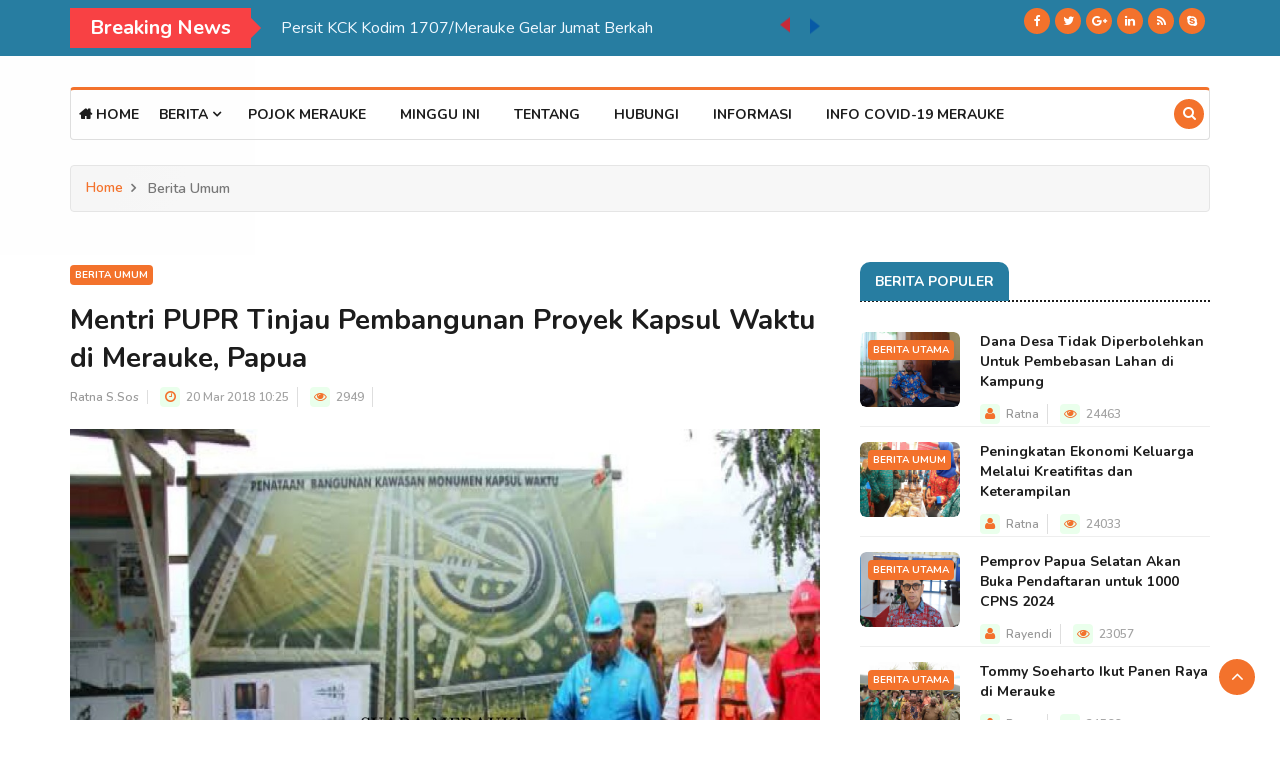

--- FILE ---
content_type: text/html; charset=UTF-8
request_url: https://suara.merauke.go.id/post/279/mentri-pupr-tinjau-pembangunan-proyek-kapsul-waktu-di-merauke-papua.html
body_size: 12382
content:
<!DOCTYPE html>
<html lang="en">
  <head>
    <meta charset="utf-8">
    <title>Mentri PUPR Tinjau Pembangunan Proyek Kapsul Waktu di Merauke, Papua | Suara Merauke</title>
    <meta http-equiv="X-UA-Compatible" content="IE=edge">
    <meta name="viewport" content="width=device-width, initial-scale=1">
    <meta name="keywords" content="mentri, pupr, tinjau, pembangunan, proyek, kapsul, waktu, di, merauke, papua"/>
    <meta name="description" content="Mentri Pupr Tinjau Pembangunan Proyek Kapsul Waktu Di Merauke Papua | SUARA MERAUKE" />
    <meta property="og:title" content="Mentri Pupr Tinjau Pembangunan Proyek Kapsul Waktu Di Merauke Papua | SUARA MERAUKE">
    <meta property="og:image" content="https://suara.merauke.go.id/content/file_manager/mentri-pupr-tinjau-pembangunan-proyek-kapsul-waktu-di-merauke-papua.JPG">
    <meta property="og:site_name" content="SUARA MERAUKE">
    <meta property="og:url" content="https://suara.merauke.go.id/post/279/mentri-pupr-tinjau-pembangunan-proyek-kapsul-waktu-di-merauke-papua.html">
    <meta property="og:description" content="Mentri Pekerjaan Umum dan Perumahan Rakyat (PUPR)&nbsp; Basuki Hadimuljono mengunjungi Kabupaten Merauke, Papua untuk meninjau proyek pembangunan Kapsul Waktu, Kamis (15/03/18). Lokasi monument kapsul waktu tepat berada di depan gedung&#8230;">

    <link href="https://suara.merauke.go.id/assets/frontend/2021/css/bootstrap.min.css" rel="stylesheet">
    <link rel="shortcut icon" href="https://suara.merauke.go.id/assets/frontend/2021/img/logo-merauke.png">

    <!-- HTML5 shim and Respond.js for IE8 support of HTML5 elements and media queries -->
    <!--[if lt IE 9]>
      <script src="https://oss.maxcdn.com/html5shiv/3.7.3/html5shiv.min.js"></script>
      <script src="https://oss.maxcdn.com/respond/1.4.2/respond.min.js"></script>
    <![endif]-->

    <!-- Custom styles for this template -->

    <!-- CSS -->
    <link rel="stylesheet" href="https://suara.merauke.go.id/assets/frontend/2021/css/bootstrap.min.css">
    <link rel="stylesheet" href="https://suara.merauke.go.id/assets/frontend/2021/css/style.css">
    <link rel="stylesheet" href="https://suara.merauke.go.id/assets/frontend/2021/css/responsive.css">
    <link rel="stylesheet" href="https://suara.merauke.go.id/assets/frontend/2021/css/font-awesome.min.css">
    <link rel="stylesheet" href="https://suara.merauke.go.id/assets/frontend/2021/css/owl.carousel.min.css">
    <link rel="stylesheet" href="https://suara.merauke.go.id/assets/frontend/2021/css/owl.theme.default.min.css">
    <link rel="stylesheet" href="https://suara.merauke.go.id/assets/frontend/2021/css/colorbox.css">
    <link rel="stylesheet" href="https://suara.merauke.go.id/assets/frontend/2021/plugins/news-ticker/jquery.breakingnews.css">
    <link rel="stylesheet" href="https://suara.merauke.go.id/assets/frontend/2021/css/mobile-responsive.css">
    <link rel="stylesheet" href="https://suara.merauke.go.id/assets/frontend/2021/css/loader.css">
    <link rel="stylesheet" href="https://suara.merauke.go.id/assets/frontend/2021/plugins/countdown/jquery-countdown.css">
    <link rel="stylesheet" href="https://suara.merauke.go.id/assets/frontend/2021/plugins/countdown/main.css">
    <link rel="stylesheet" href="https://suara.merauke.go.id/assets/frontend/2021/plugins/countdown/util.css">

    <!-- Google Fonts -->
    <link href="https://fonts.googleapis.com/css?family=Nunito:300,400,500,600,700,800&amp;display=swap" rel="stylesheet">
    <link href="https://fonts.googleapis.com/css?family=Open+Sans:400,500,600,700,800&amp;display=swap" rel="stylesheet">
  </head><body>
	<!-- Preloader Start -->
	<div class="preloader loaded">
  <div class="loader">
      <img class="img-fluid" src="https://suara.merauke.go.id/assets/frontend/2021/img/logo-suara-merauke-loader.gif" alt="">
      </div>
    </div>
    <!-- Preloader End -->

	<div class="body-inner">
            <!-- Topbar Start -->
        <div id="top-bar" class="top-bar">
          <div class="container">
            <div class="row">
              <div class="col-md-8">
                <div class="breakingNews" id="bn1" style="background-color: transparent;">
                  <div class="bn-title">
                    <h2>Breaking News</h2>
                    <span></span>
                  </div>
                  <ul>
                                            <li><a href="https://suara.merauke.go.id/post/4713/realisasi-penyerapan-anggaran-pemkab-merauke-tahun-2025-capai-95-persen.html" style="color: aliceblue">Realisasi Penyerapan Anggaran Pemkab Merauke Tahun 2025 Capai 95 Persen</a></li>
                                            <li><a href="https://suara.merauke.go.id/post/4712/persit-kck-kodim-1707merauke-gelar-jumat-berkah.html" style="color: aliceblue">Persit KCK Kodim 1707/Merauke Gelar Jumat Berkah</a></li>
                                            <li><a href="https://suara.merauke.go.id/post/4711/satpol-pp-merauke-melakukan-penarikan-sembilan-unit-kendaraan-dinas.html" style="color: aliceblue">Satpol-PP Merauke Melakukan Penarikan Sembilan Unit Kendaraan Dinas</a></li>
                                            <li><a href="https://suara.merauke.go.id/post/4710/dalam-keterbatasan-anggaran-pemkab-berupaya-perbaiki-jalan-rusak-di-merauke.html" style="color: aliceblue">Dalam Keterbatasan Anggaran, Pemkab Berupaya Perbaiki Jalan Rusak di Merauke</a></li>
                                            <li><a href="https://suara.merauke.go.id/post/4709/pemkab-merauke-dan-seluruh-pihak-bersihkan-sampah.html" style="color: aliceblue">Pemkab Merauke dan Seluruh Pihak Bersihkan Sampah </a></li>
                                            <li><a href="https://suara.merauke.go.id/post/4708/sebelas-kelurahan-di-distrik-merauke-gencar-bangun-pos-kamling.html" style="color: aliceblue">Sebelas Kelurahan di Distrik Merauke Gencar Bangun Pos Kamling</a></li>
                                            <li><a href="https://suara.merauke.go.id/post/4707/dishub-papsel-belum-bisa-sediakan-shuttle-bus-bagi-asn-ke-salor.html" style="color: aliceblue">Dishub Papsel Belum Bisa Sediakan Shuttle Bus Bagi ASN ke Salor</a></li>
                                            <li><a href="https://suara.merauke.go.id/post/4706/bandara-mopah-merauke-sudah-menerapkan-sistem-portal-di-pintu-masuk.html" style="color: aliceblue">Bandara Mopah Merauke Sudah Menerapkan Sistem Portal di Pintu Masuk</a></li>
                                            <li><a href="https://suara.merauke.go.id/post/4705/satgas-pengawasan-bbm-kabupaten-merauke-diaktifkan-kembali-dan-bekerja-lebih-maksimal.html" style="color: aliceblue">Satgas Pengawasan BBM Kabupaten Merauke Diaktifkan Kembali dan Bekerja Lebih Maksimal</a></li>
                                            <li><a href="https://suara.merauke.go.id/post/4704/162-orang-perempuan-mengikuti-vaksin-hpv-di-loka-pom-merauke.html" style="color: aliceblue">162 Orang Perempuan Mengikuti Vaksin HPV di Loka POM Merauke</a></li>
                                      </ul>
                  <div class="bn-navi">
                    <span></span>
                    <span></span>
                  </div>
                </div>
                <ul class="unstyled top-nav d-none">
                  <li><a href="login-signup.html">Login &amp; Signup</a></li>
                </ul>
              </div>
              <div class="col-md-4 top-social text-lg-right text-md-center">
                <ul class="unstyled">
                  <li><a title="Facebook" href="#"><span class="social-icon"><i class="fa fa-facebook"></i></span></a><a title="Twitter" href="#"><span class="social-icon"><i class="fa fa-twitter"></i></span></a><a title="Google+" href="#"><span class="social-icon"><i class="fa fa-google-plus"></i></span></a><a title="Linkdin" href="#"><span class="social-icon"><i class="fa fa-linkedin"></i></span></a><a title="Rss" href="#"><span class="social-icon"><i class="fa fa-rss"></i></span></a><a title="Skype" href="#"><span class="social-icon"><i class="fa fa-skype"></i></span></a></li>
                </ul>
              </div>
            </div>
          </div>
        </div>
        <!-- Topbar End -->

        <!-- Header start -->
        <header id="header" class="header">
          <div class="container">
            <div class="row">
              <div class="col-md-12">
                              </div>
              <div class="col-md-7 d-none">
                <h3 class="utf_list_post_block text-center">
                  <img id="img-logo" class="img-fluid" src="https://suara.merauke.go.id/assets/frontend/2021/img/logo-hut-ri-77th.png" alt="">
                </h3>
                <div class="flex-w flex-c-m cd100 d-none">
                  <div class="flex-col-c-m size2 bor1 ml-1 mr-1" id="days">
                    <span class="l2-txt1 p-b-9 days">00</span>
                    <span class="s2-txt1">Days</span>
                  </div>

                  <div class="flex-col-c-m size2 bor1 ml-1 mr-1" id="hours">
                    <span class="l2-txt1 p-b-9 hours">00</span>
                    <span class="s2-txt1">Hours</span>
                  </div>

                  <div class="flex-col-c-m size2 bor1 ml-1 mr-1" id="minutes">
                    <span class="l2-txt1 p-b-9 minutes">00</span>
                    <span class="s2-txt1">Minutes</span>
                  </div>

                  <div class="flex-col-c-m size2 bor1 ml-1 mr-1" id="seconds">
                    <span class="l2-txt1 p-b-9 seconds">00</span>
                    <span class="s2-txt1">Seconds</span>
                  </div>
                </div>
              </div>
            </div>
          </div>
        </header>
        <!-- Header End -->

        <!-- Main Nav Start -->
        <div class="utf_main_nav_area clearfix utf_sticky">
          <div class="container">
            <div class="row">
              <nav class="navbar navbar-expand-lg col">
                <div class="utf_site_nav_inner float-left">
                  <button class="navbar-toggler collapsed" type="button" data-toggle="collapse" data-target="#navbarSupportedContent" aria-controls="navbarSupportedContent" aria-expanded="false" aria-label="Toggle navigation"> <span class="navbar-toggler-icon"></span> </button>
                  <div id="navbarSupportedContent" class="navbar-collapse navbar-responsive-collapse collapse" style="">
                    <ul class="nav navbar-nav">
                      <li class=""> <a href="https://suara.merauke.go.id/" class="nav-link"><i class="fa fa-home"></i> Home</a></li>
                      <li class="nav-item dropdown utf_mega_dropdown">
                        <a href="category-style1.html" class="nav-link dropdown-toggle" data-toggle="dropdown" role="button" aria-haspopup="true" aria-expanded="false">Berita <i class="fa fa-angle-down"></i></a>
                        <div class="utf_dropdown_menu utf_mega_menu_content clearfix">
                          <div class="menu-tab">
                            <div class="row">
                              <ul class="nav nav-tabs flex-column col-2" data-toggle="tab-hover">
                                <li class="nav-item"> <a class="animated fadeIn active" href="#tab-one" data-toggle="tab"> <span class="tab-head"> <span class="tab-text-title"><i class="fa fa-angle-double-right"></i> Terbaru</span> </span> </a> </li>
                                <li class="nav-item"> <a class="animated fadeIn" href="#tab-two" data-toggle="tab"> <span class="tab-head"> <span class="tab-text-title"><i class="fa fa-angle-double-right"></i> Utama</span> </span> </a> </li>
                                <li class="nav-item"> <a class="animated fadeIn" href="#tab-three" data-toggle="tab"> <span class="tab-head"> <span class="tab-text-title"><i class="fa fa-angle-double-right"></i> Populer</span> </span> </a> </li>
                                <li class="nav-item"> <a class="animated fadeIn" href="#tab-four" data-toggle="tab"> <span class="tab-head"> <span class="tab-text-title"><i class="fa fa-angle-double-right"></i> Umum</span> </span> </a> </li>
                                <li class="nav-item"> <a class="animated fadeIn" href="#tab-five" data-toggle="tab"> <span class="tab-head"> <span class="tab-text-title"><i class="fa fa-angle-double-right"></i> Acak</span> </span> </a> </li>
                              </ul>
                              <div class="tab-content col-10">
                                <div class="tab-pane fade show active" id="tab-one">
                                  <div class="row">
                                                                            <div class="col-md-3">
                                          <div class="utf_post_block_style clearfix">
                                            <div class="utf_post_thumb"> <a href="https://suara.merauke.go.id/post/4713/realisasi-penyerapan-anggaran-pemkab-merauke-tahun-2025-capai-95-persen.html"><img class="img-fluid" src="https://suara.merauke.go.id/content/file_manager/kepala-badan-pengelola-keuangan-dan-aset-daerah-kabupaten-merauke-elias-mite.jpg" alt=""></a> </div>
                                            <a class="utf_post_cat" href="https://suara.merauke.go.id/category/1/berita-utama.html">Berita Utama</a>
                                            <div class="utf_post_content">
                                              <h2 class="utf_post_title title-small"><a href="https://suara.merauke.go.id/post/4713/realisasi-penyerapan-anggaran-pemkab-merauke-tahun-2025-capai-95-persen.html">Realisasi Penyerapan Anggaran Pemkab Merauke Tahun 2025 Capai 95 Persen</a> </h2>
                                            </div>
                                          </div>
                                        </div>
                                                                            <div class="col-md-3">
                                          <div class="utf_post_block_style clearfix">
                                            <div class="utf_post_thumb"> <a href="https://suara.merauke.go.id/post/4712/persit-kck-kodim-1707merauke-gelar-jumat-berkah.html"><img class="img-fluid" src="https://suara.merauke.go.id/content/file_manager/jumat-berkah-persit-kck-kodim-1707merauke.jpg" alt=""></a> </div>
                                            <a class="utf_post_cat" href="https://suara.merauke.go.id/category/1/berita-utama.html">Berita Utama</a>
                                            <div class="utf_post_content">
                                              <h2 class="utf_post_title title-small"><a href="https://suara.merauke.go.id/post/4712/persit-kck-kodim-1707merauke-gelar-jumat-berkah.html">Persit KCK Kodim 1707/Merauke Gelar Jumat Berkah</a> </h2>
                                            </div>
                                          </div>
                                        </div>
                                                                            <div class="col-md-3">
                                          <div class="utf_post_block_style clearfix">
                                            <div class="utf_post_thumb"> <a href="https://suara.merauke.go.id/post/4711/satpol-pp-merauke-melakukan-penarikan-sembilan-unit-kendaraan-dinas.html"><img class="img-fluid" src="https://suara.merauke.go.id/content/file_manager/salah-satu-kendaraan-dinas-yang-ditarik-satpol-pp-merauke.jpg" alt=""></a> </div>
                                            <a class="utf_post_cat" href="https://suara.merauke.go.id/category/1/berita-utama.html">Berita Utama</a>
                                            <div class="utf_post_content">
                                              <h2 class="utf_post_title title-small"><a href="https://suara.merauke.go.id/post/4711/satpol-pp-merauke-melakukan-penarikan-sembilan-unit-kendaraan-dinas.html">Satpol-PP Merauke Melakukan Penarikan Sembilan Unit Kendaraan Dinas</a> </h2>
                                            </div>
                                          </div>
                                        </div>
                                                                            <div class="col-md-3">
                                          <div class="utf_post_block_style clearfix">
                                            <div class="utf_post_thumb"> <a href="https://suara.merauke.go.id/post/4710/dalam-keterbatasan-anggaran-pemkab-berupaya-perbaiki-jalan-rusak-di-merauke.html"><img class="img-fluid" src="https://suara.merauke.go.id/content/file_manager/kepala-dinas-pekerjaan-umum-kabupaten-merauke-leo-patria-mogot.jpg" alt=""></a> </div>
                                            <a class="utf_post_cat" href="https://suara.merauke.go.id/category/1/berita-utama.html">Berita Utama</a>
                                            <div class="utf_post_content">
                                              <h2 class="utf_post_title title-small"><a href="https://suara.merauke.go.id/post/4710/dalam-keterbatasan-anggaran-pemkab-berupaya-perbaiki-jalan-rusak-di-merauke.html">Dalam Keterbatasan Anggaran, Pemkab Berupaya Perbaiki Jalan Rusak di Merauke</a> </h2>
                                            </div>
                                          </div>
                                        </div>
                                                                      </div>
                                </div>

                                <div class="tab-pane animated fadeIn" id="tab-two">
                                  <div class="row">
                                                                            <div class="col-md-3">
                                          <div class="utf_post_block_style clearfix">
                                            <div class="utf_post_thumb"> <a href="https://suara.merauke.go.id/post/4713/realisasi-penyerapan-anggaran-pemkab-merauke-tahun-2025-capai-95-persen.html"><img class="img-fluid" src="https://suara.merauke.go.id/content/file_manager/kepala-badan-pengelola-keuangan-dan-aset-daerah-kabupaten-merauke-elias-mite.jpg" alt=""></a> </div>
                                            <a class="utf_post_cat" href="https://suara.merauke.go.id/category/1/berita-utama.html">Berita Utama</a>
                                            <div class="utf_post_content">
                                              <h2 class="utf_post_title title-small"><a href="https://suara.merauke.go.id/post/4713/realisasi-penyerapan-anggaran-pemkab-merauke-tahun-2025-capai-95-persen.html">Realisasi Penyerapan Anggaran Pemkab Merauke Tahun 2025 Capai 95 Persen</a> </h2>
                                            </div>
                                          </div>
                                        </div>
                                                                            <div class="col-md-3">
                                          <div class="utf_post_block_style clearfix">
                                            <div class="utf_post_thumb"> <a href="https://suara.merauke.go.id/post/4712/persit-kck-kodim-1707merauke-gelar-jumat-berkah.html"><img class="img-fluid" src="https://suara.merauke.go.id/content/file_manager/jumat-berkah-persit-kck-kodim-1707merauke.jpg" alt=""></a> </div>
                                            <a class="utf_post_cat" href="https://suara.merauke.go.id/category/1/berita-utama.html">Berita Utama</a>
                                            <div class="utf_post_content">
                                              <h2 class="utf_post_title title-small"><a href="https://suara.merauke.go.id/post/4712/persit-kck-kodim-1707merauke-gelar-jumat-berkah.html">Persit KCK Kodim 1707/Merauke Gelar Jumat Berkah</a> </h2>
                                            </div>
                                          </div>
                                        </div>
                                                                            <div class="col-md-3">
                                          <div class="utf_post_block_style clearfix">
                                            <div class="utf_post_thumb"> <a href="https://suara.merauke.go.id/post/4711/satpol-pp-merauke-melakukan-penarikan-sembilan-unit-kendaraan-dinas.html"><img class="img-fluid" src="https://suara.merauke.go.id/content/file_manager/salah-satu-kendaraan-dinas-yang-ditarik-satpol-pp-merauke.jpg" alt=""></a> </div>
                                            <a class="utf_post_cat" href="https://suara.merauke.go.id/category/1/berita-utama.html">Berita Utama</a>
                                            <div class="utf_post_content">
                                              <h2 class="utf_post_title title-small"><a href="https://suara.merauke.go.id/post/4711/satpol-pp-merauke-melakukan-penarikan-sembilan-unit-kendaraan-dinas.html">Satpol-PP Merauke Melakukan Penarikan Sembilan Unit Kendaraan Dinas</a> </h2>
                                            </div>
                                          </div>
                                        </div>
                                                                            <div class="col-md-3">
                                          <div class="utf_post_block_style clearfix">
                                            <div class="utf_post_thumb"> <a href="https://suara.merauke.go.id/post/4710/dalam-keterbatasan-anggaran-pemkab-berupaya-perbaiki-jalan-rusak-di-merauke.html"><img class="img-fluid" src="https://suara.merauke.go.id/content/file_manager/kepala-dinas-pekerjaan-umum-kabupaten-merauke-leo-patria-mogot.jpg" alt=""></a> </div>
                                            <a class="utf_post_cat" href="https://suara.merauke.go.id/category/1/berita-utama.html">Berita Utama</a>
                                            <div class="utf_post_content">
                                              <h2 class="utf_post_title title-small"><a href="https://suara.merauke.go.id/post/4710/dalam-keterbatasan-anggaran-pemkab-berupaya-perbaiki-jalan-rusak-di-merauke.html">Dalam Keterbatasan Anggaran, Pemkab Berupaya Perbaiki Jalan Rusak di Merauke</a> </h2>
                                            </div>
                                          </div>
                                        </div>
                                                                      </div>
                                </div>
                                <div class="tab-pane animated fadeIn" id="tab-three">
                                  <div class="row">
                                                                            <div class="col-md-3">
                                          <div class="utf_post_block_style clearfix">
                                            <div class="utf_post_thumb"> <a href="https://suara.merauke.go.id/post/420/dana-desa-tidak-diperbolehkan-untuk-pembebasan-lahan-di-kampung.html"><img class="img-fluid" src="https://suara.merauke.go.id/content/file_manager/dana-desa-tidak-diperbolehkan-untuk-pembebasan-lahan-di-kampung.JPG" alt=""></a> </div>
                                            <a class="utf_post_cat" href="https://suara.merauke.go.id/category/1/berita-utama.html">Berita Utama</a>
                                            <div class="utf_post_content">
                                              <h2 class="utf_post_title title-small"><a href="https://suara.merauke.go.id/post/420/dana-desa-tidak-diperbolehkan-untuk-pembebasan-lahan-di-kampung.html">Dana Desa Tidak Diperbolehkan Untuk Pembebasan Lahan di Kampung</a> </h2>
                                            </div>
                                          </div>
                                        </div>
                                                                            <div class="col-md-3">
                                          <div class="utf_post_block_style clearfix">
                                            <div class="utf_post_thumb"> <a href="https://suara.merauke.go.id/post/127/peningkatan-ekonomi-keluarga-melalui-kreatifitas-dan-keterampilan.html"><img class="img-fluid" src="https://suara.merauke.go.id/content/file_manager/darma-wanita.jpg" alt=""></a> </div>
                                            <a class="utf_post_cat" href="https://suara.merauke.go.id/category/7/berita-umum.html">Berita Umum</a>
                                            <div class="utf_post_content">
                                              <h2 class="utf_post_title title-small"><a href="https://suara.merauke.go.id/post/127/peningkatan-ekonomi-keluarga-melalui-kreatifitas-dan-keterampilan.html">Peningkatan Ekonomi Keluarga Melalui Kreatifitas dan Keterampilan</a> </h2>
                                            </div>
                                          </div>
                                        </div>
                                                                            <div class="col-md-3">
                                          <div class="utf_post_block_style clearfix">
                                            <div class="utf_post_thumb"> <a href="https://suara.merauke.go.id/post/3696/pemprov-papua-selatan-akan-buka-pendaftaran-untuk-1000-cpns-2024.html"><img class="img-fluid" src="https://suara.merauke.go.id/content/file_manager/pj-gubernur-papua-selatan-rudy-sufahriadi.jpg" alt=""></a> </div>
                                            <a class="utf_post_cat" href="https://suara.merauke.go.id/category/1/berita-utama.html">Berita Utama</a>
                                            <div class="utf_post_content">
                                              <h2 class="utf_post_title title-small"><a href="https://suara.merauke.go.id/post/3696/pemprov-papua-selatan-akan-buka-pendaftaran-untuk-1000-cpns-2024.html">Pemprov Papua Selatan Akan Buka Pendaftaran untuk 1000 CPNS 2024</a> </h2>
                                            </div>
                                          </div>
                                        </div>
                                                                            <div class="col-md-3">
                                          <div class="utf_post_block_style clearfix">
                                            <div class="utf_post_thumb"> <a href="https://suara.merauke.go.id/post/545/tommy-soeharto-ikut-panen-raya-di-merauke.html"><img class="img-fluid" src="https://suara.merauke.go.id/content/file_manager/tommy-soeharto-ikut-panen-raya-di-merauke.jpg" alt=""></a> </div>
                                            <a class="utf_post_cat" href="https://suara.merauke.go.id/category/1/berita-utama.html">Berita Utama</a>
                                            <div class="utf_post_content">
                                              <h2 class="utf_post_title title-small"><a href="https://suara.merauke.go.id/post/545/tommy-soeharto-ikut-panen-raya-di-merauke.html">Tommy Soeharto Ikut Panen Raya di Merauke</a> </h2>
                                            </div>
                                          </div>
                                        </div>
                                                                      </div>
                                </div>
                                <div class="tab-pane animated fadeIn" id="tab-four">
                                  <div class="row">
                                                                            <div class="col-md-3">
                                          <div class="utf_post_block_style clearfix">
                                            <div class="utf_post_thumb"> <a href="https://suara.merauke.go.id/post/4647/grand-opening-indomaret-pertama-hadir-di-kota-rusa-merauke.html"><img class="img-fluid" src="https://suara.merauke.go.id/content/file_manager/grand-opening-indo-maret-di-merauke-dan-penyerahan-bantuan-csr-kepada-masyarakat-setempat.jpg" alt=""></a> </div>
                                            <a class="utf_post_cat" href="https://suara.merauke.go.id/category/7/berita-umum.html">Berita Umum</a>
                                            <div class="utf_post_content">
                                              <h2 class="utf_post_title title-small"><a href="https://suara.merauke.go.id/post/4647/grand-opening-indomaret-pertama-hadir-di-kota-rusa-merauke.html">Grand Opening Indomaret Pertama Hadir di Kota Rusa Merauke</a> </h2>
                                            </div>
                                          </div>
                                        </div>
                                                                            <div class="col-md-3">
                                          <div class="utf_post_block_style clearfix">
                                            <div class="utf_post_thumb"> <a href="https://suara.merauke.go.id/post/4202/perkuat-sinergi-pencegahan-terorisme-fkpt-provinsi-papua-selatan-lakukan-audiensi-dengan-gubernur-dan-forkopimda-provinsi-papua-selatan.html"><img class="img-fluid" src="https://suara.merauke.go.id/content/file_manager/fkpt-pps3.jpg" alt=""></a> </div>
                                            <a class="utf_post_cat" href="https://suara.merauke.go.id/category/7/berita-umum.html">Berita Umum</a>
                                            <div class="utf_post_content">
                                              <h2 class="utf_post_title title-small"><a href="https://suara.merauke.go.id/post/4202/perkuat-sinergi-pencegahan-terorisme-fkpt-provinsi-papua-selatan-lakukan-audiensi-dengan-gubernur-dan-forkopimda-provinsi-papua-selatan.html">Perkuat Sinergi Pencegahan Terorisme, FKPT Provinsi Papua Selatan Lakukan Audiensi dengan Gubernur dan Forkopimda Provinsi Papua Selatan</a> </h2>
                                            </div>
                                          </div>
                                        </div>
                                                                            <div class="col-md-3">
                                          <div class="utf_post_block_style clearfix">
                                            <div class="utf_post_thumb"> <a href="https://suara.merauke.go.id/post/4183/rapat-pengurus-forum-koordinasi-pencegahan-terorisme-provinsi-papua-selatan.html"><img class="img-fluid" src="https://suara.merauke.go.id/content/file_manager/fkpt-pps2.jpg" alt=""></a> </div>
                                            <a class="utf_post_cat" href="https://suara.merauke.go.id/category/7/berita-umum.html">Berita Umum</a>
                                            <div class="utf_post_content">
                                              <h2 class="utf_post_title title-small"><a href="https://suara.merauke.go.id/post/4183/rapat-pengurus-forum-koordinasi-pencegahan-terorisme-provinsi-papua-selatan.html">Rapat Pengurus Forum Koordinasi Pencegahan Terorisme Provinsi Papua Selatan</a> </h2>
                                            </div>
                                          </div>
                                        </div>
                                                                            <div class="col-md-3">
                                          <div class="utf_post_block_style clearfix">
                                            <div class="utf_post_thumb"> <a href="https://suara.merauke.go.id/post/3983/pola-penanganan-anak-jalanan-di-merauke-perlu-diubah.html"><img class="img-fluid" src="https://suara.merauke.go.id/content/file_manager/kadis-sosial-kabupaten-merauke-gentur-pranowo.jpg" alt=""></a> </div>
                                            <a class="utf_post_cat" href="https://suara.merauke.go.id/category/7/berita-umum.html">Berita Umum</a>
                                            <div class="utf_post_content">
                                              <h2 class="utf_post_title title-small"><a href="https://suara.merauke.go.id/post/3983/pola-penanganan-anak-jalanan-di-merauke-perlu-diubah.html">Pola Penanganan Anak Jalanan di Merauke Perlu Diubah</a> </h2>
                                            </div>
                                          </div>
                                        </div>
                                                                      </div>
                                </div>
                                <div class="tab-pane animated fadeIn" id="tab-five">
                                  <div class="row">
                                                                            <div class="col-md-3">
                                          <div class="utf_post_block_style clearfix">
                                            <div class="utf_post_thumb"> <a href="https://suara.merauke.go.id/post/458/mozes-kaibu-sesalkan-kelas-smp-dijadikan-kelas-sd.html"><img class="img-fluid" src="https://suara.merauke.go.id/content/file_manager/mozes-kaibu-sesalkan-kelas-smp-dijadikan-kelas-sd.jpg" alt=""></a> </div>
                                            <a class="utf_post_cat" href="https://suara.merauke.go.id/category/1/berita-utama.html">Berita Utama</a>
                                            <div class="utf_post_content">
                                              <h2 class="utf_post_title title-small"><a href="https://suara.merauke.go.id/post/458/mozes-kaibu-sesalkan-kelas-smp-dijadikan-kelas-sd.html">Mozes Kaibu Sesalkan Kelas SMP Dijadikan Kelas SD</a> </h2>
                                            </div>
                                          </div>
                                        </div>
                                                                            <div class="col-md-3">
                                          <div class="utf_post_block_style clearfix">
                                            <div class="utf_post_thumb"> <a href="https://suara.merauke.go.id/post/3851/telat-registrasi-sejumlah-peserta-cpns-papua-selatan-2024-tidak-bisa-ikut-tes.html"><img class="img-fluid" src="https://suara.merauke.go.id/content/file_manager/registrasi-peserta-ujian-cpns-papua-selatan.jpg" alt=""></a> </div>
                                            <a class="utf_post_cat" href="https://suara.merauke.go.id/category/1/berita-utama.html">Berita Utama</a>
                                            <div class="utf_post_content">
                                              <h2 class="utf_post_title title-small"><a href="https://suara.merauke.go.id/post/3851/telat-registrasi-sejumlah-peserta-cpns-papua-selatan-2024-tidak-bisa-ikut-tes.html">Telat Registrasi, Sejumlah Peserta CPNS Papua Selatan 2024 Tidak Bisa Ikut Tes</a> </h2>
                                            </div>
                                          </div>
                                        </div>
                                                                            <div class="col-md-3">
                                          <div class="utf_post_block_style clearfix">
                                            <div class="utf_post_thumb"> <a href="https://suara.merauke.go.id/post/3107/deklarasi-pernyataan-sikap-dukung-pps-dikawal-ratusan-personil-polres-merauke.html"><img class="img-fluid" src="https://suara.merauke.go.id/content/file_manager/deklarasi-aksi-solidaritas-masyarakat-adat-anim-ha-untuk-pemekaran-pps-di-kota-merauke1.jpg" alt=""></a> </div>
                                            <a class="utf_post_cat" href="https://suara.merauke.go.id/category/1/berita-utama.html">Berita Utama</a>
                                            <div class="utf_post_content">
                                              <h2 class="utf_post_title title-small"><a href="https://suara.merauke.go.id/post/3107/deklarasi-pernyataan-sikap-dukung-pps-dikawal-ratusan-personil-polres-merauke.html">Deklarasi Pernyataan Sikap Dukung PPS Dikawal Ratusan Personil Polres Merauke</a> </h2>
                                            </div>
                                          </div>
                                        </div>
                                                                            <div class="col-md-3">
                                          <div class="utf_post_block_style clearfix">
                                            <div class="utf_post_thumb"> <a href="https://suara.merauke.go.id/post/3681/menurunnya-kualitas-dan-mutu-pendidikan-di-seluruh-papua-terjadi-karena-ini.html"><img class="img-fluid" src="https://suara.merauke.go.id/content/file_manager/ketua-bp3okp-yoseph-yanawo-yolmen.jpg" alt=""></a> </div>
                                            <a class="utf_post_cat" href="https://suara.merauke.go.id/category/1/berita-utama.html">Berita Utama</a>
                                            <div class="utf_post_content">
                                              <h2 class="utf_post_title title-small"><a href="https://suara.merauke.go.id/post/3681/menurunnya-kualitas-dan-mutu-pendidikan-di-seluruh-papua-terjadi-karena-ini.html">Menurunnya Kualitas dan Mutu Pendidikan di Seluruh Papua Terjadi Karena Ini</a> </h2>
                                            </div>
                                          </div>
                                        </div>
                                                                      </div>
                                </div>
                              </div>
                            </div>
                          </div>
                        </div>
                      </li>
                      <li><a href="https://suara.merauke.go.id/category/6/pojok-merauke.html">Pojok Merauke</a></li>
                      <li class=""><a href="https://suara.merauke.go.id/post/this-week.html">Minggu Ini</a></li>
                                              <li class=""><a href="https://suara.merauke.go.id/page/1/tentang">Tentang</a></li>
                                              <li class=""><a href="https://suara.merauke.go.id/page/2/hubungi">Hubungi</a></li>
                                              <li class=""><a href="https://suara.merauke.go.id/page/4/informasi">Informasi</a></li>
                                            <li> <a href="http://covid19.merauke.go.id" target="_blank">Info Covid-19 Merauke</a> </li>
                    </ul>
                  </div>
                </div>
              </nav>
              <div class="utf_nav_search"> <span id="search"><i class="fa fa-search"></i></span> </div>
              <div class="utf_search_block" id="search-container">
                <form action="https://suara.merauke.go.id/search" id="form-search" method="post" accept-charset="utf-8">
<input type="hidden" name="csrf_token" value="808b69016436f132fdadeb2ce4a651ef" />             
                <input type="text" name="s" id="s" placeholder="Ketik kata kunci dan tekan enter" class="form-control">
                <span class="utf_search_close">×</span>
                </form>
                <!-- <form action="https://suara.merauke.go.id/search" id="form-search" method="post" accept-charset="utf-8">
                                                                                                         <input type="hidden" name="csrf_token" value="808b69016436f132fdadeb2ce4a651ef" />
          <input type="text" class="form-control" placeholder="Ketik kata kunci dan tekan enter" id="s" name="s">
          <span class="utf_search_close">×</span> -->
              </div>
            </div>
          </div>
        </div>
        <!-- Main Nav End -->
  <!-- Page Title Start -->
  <div class="page-title">
    <div class="container">
      <div class="row">
        <div class="col-md-12">
          <ul class="breadcrumb">
            <li><a href="https://suara.merauke.go.id/">Home</a></li>
            <li>
				Berita Umum			</li>
          </ul>
        </div>
      </div>
    </div>
  </div>
  <!-- Page title end -->

  <!-- 1rd Block Wrapper Start -->
  <section class="utf_block_wrapper">
    <div class="container">
      <div class="row">
        <div class="col-lg-8 col-md-12">
          <div class="single-post">
                      <div class="utf_post_title-area"> <a class="utf_post_cat" href="https://suara.merauke.go.id/category/7/berita-umum.html">Berita Umum</a>
                          <h2 class="utf_post_title">Mentri PUPR Tinjau Pembangunan Proyek Kapsul Waktu di Merauke, Papua</h2>
              <div class="utf_post_meta"> <span class="utf_post_author"> <a href="#">Ratna S.Sos</a> </span> <span class="utf_post_date"><i class="fa fa-clock-o"></i> 20 Mar 2018 10:25</span> <span class="post-hits"><i class="fa fa-eye"></i> 2949</span> <span class="post-comment"></span> </div>
            </div>

            <div class="utf_post_content-area">
              <div class="post-media post-featured-image"> <a href="https://suara.merauke.go.id/content/file_manager/mentri-pupr-tinjau-pembangunan-proyek-kapsul-waktu-di-merauke-papua.JPG" class="gallery-popup cboxElement"><img src="https://suara.merauke.go.id/content/file_manager/mentri-pupr-tinjau-pembangunan-proyek-kapsul-waktu-di-merauke-papua.JPG" class="img-fluid" alt=""></a> </div>
              <div class="entry-content">
			  <p>Mentri Pekerjaan Umum dan Perumahan Rakyat (PUPR)&nbsp; Basuki Hadimuljono mengunjungi Kabupaten Merauke, Papua untuk meninjau proyek pembangunan Kapsul Waktu, Kamis (15/03/18). Lokasi monument kapsul waktu tepat berada di depan gedung Bupati dan sekitar Bandar Udara Mopah dengan luas sekitar 2,5 hektar.</p>
<p>Lokasi monumen kapsul waktu ini menjadi landmark baru di Merauke yang didesain oleh Arsitek Indonesia Yori Akbar dengan angka 17, 8 dan 45dipilih menjadi angka-angka kunci ukuran monument serta memiliki lebar 17 meter, tinggi 8 meter dan panjang 45 meter.</p>
<p>&nbsp;&ldquo;Ini bukan sekedar monumen atau banguan konstruksi biasa tapi ini dicanangkan Presiden Jokowi pada HUT ke 70 Kemerdekaan RI tahun 2015 nanti akan dibuka&nbsp; pada tahun 2085.&nbsp; Di dalam kapsul waktu ini terdapat mimpinya anak-anak seluruh Indonesia dari Sabang sampai Merauke,&rdquo; jelas Menteri PUPR di lokasi proyek pembangunan Kapsul Waktu.</p>
<p>Pembangunan tahap I pada tahun 2016 berupa pekerjaan pondasi dengan anggran 7 miliar. Pekerjaan dilanjutkan Tahap II&nbsp; sejak Juli 2017 dan direncanakan selesai Desember 2018 dengan biaya konstruksi 82,9 miliar melalui anggaran Ditjen Cipta Karya oleh kontraktor&nbsp; PT.Nindya Karya.</p>
<p>&ldquo;Mudah-mudahan akan selesai lebih cepat Oktober 2018 nanti. Saat ini progress fisik telah mencapai 59 persen, kata Mentri Basuki.</p>
<p>Sementara itu, Bupati Merauke Frederikus Gebze mengatakan, monument ini merupakan karya seni sejarah yang diperuntukan bagi anak-anak Indonesia 70 tahun mendatang. &ldquo;Dimana mimpi-mimpi orang Indonesia tidak saja dilihat secara moderenisasi tetapi djaga secara cultur, budaya dan adat istiadat yang ada di Indonesia. Disini akan diceritakan perjalanan bagaimana membangun Indonseia,&rdquo; tambahnya.</p>        <input type="hidden" id="post_id" name="post_id" value="279">
                                      </div>

              <div class="tags-area clearfix">
                <div class="post-tags">
					<span>Tags:</span>
															<a href="https://suara.merauke.go.id/tag/pupr">pupr</a>
																				<a href="https://suara.merauke.go.id/tag/tinjau">tinjau</a>
																				<a href="https://suara.merauke.go.id/tag/pembangunan">pembangunan</a>
																				<a href="https://suara.merauke.go.id/tag/proyek">proyek</a>
																				<a href="https://suara.merauke.go.id/tag/kapsul">kapsul</a>
																				<a href="https://suara.merauke.go.id/tag/waktu">waktu</a>
																				<a href="https://suara.merauke.go.id/tag/di">di</a>
																				<a href="https://suara.merauke.go.id/tag/merauke,">merauke,</a>
																				<a href="https://suara.merauke.go.id/tag/papua">papua</a>
														</div>
              </div>

              <div class="share-items clearfix">
                <ul class="post-social-icons unstyled">
                  <li class="facebook"> <a href="https://web.facebook.com/sharer/sharer.php?u=https://suara.merauke.go.id/post/279/mentri-pupr-tinjau-pembangunan-proyek-kapsul-waktu-di-merauke-papua.html"> <i class="fa fa-facebook"></i> <span class="ts-social-title">Facebook</span></a> </li>
                  <li class="twitter"> <a href="#"> <i class="fa fa-twitter"></i> <span class="ts-social-title">Twitter</span></a> </li>
                  <li class="gplus"> <a href="#"> <i class="fa fa-google-plus"></i> <span class="ts-social-title">Google +</span></a> </li>
                  <li class="pinterest"> <a href="#"> <i class="fa fa-pinterest"></i> <span class="ts-social-title">Pinterest</span></a> </li>
                </ul>
              </div>
            </div>
          </div>

          <nav class="post-navigation clearfix">
		  					<div class="post-previous">
			  <a href="https://suara.merauke.go.id/post/4685/masih-banyak-asn-papua-selatan-belum-memiliki-tempat-tinggal-di-pusat-pemerintahan-salor.html"> <span><i class="fa fa-angle-left"></i>Sebelumnya</span>
				<h3>Masih Banyak ASN Papua Selatan Belum Memiliki Tempat Tinggal di Pusat Pemerintahan Salor</h3>
              </a>
			</div>
					
					<div class="post-next">
			  <a href="https://suara.merauke.go.id/post/4675/buka-raker-kpps-sunarjo-tegaskan-pemuda-asli-papua-selatan-harus-mengenali-jati-diri.html"> <span><i class="fa fa-angle-right"></i>Selanjutnya</span>
				<h3>Buka Raker KPPS, Sunarjo Tegaskan Pemuda Asli Papua Selatan Harus Mengenali Jati Diri</h3>
              </a>
			</div>
					          </nav>

          <div class="author-box col-md-12">
								<div class="author-img pull-left">
															<img src="https://suara.merauke.go.id/assets/frontend/2017/magz/assets/custom/img/female.png"></img>
															</div>
            <div class="author-info">
						<h3><a href="https://suara.merauke.go.id/writer/10/ratna-ssos.html">Ratna S.Sos</a></h3>
						<p>Kasie. Layanan Informasi Elektronik</p>
						            </div>
          </div>

          <div class="related-posts block">
            <h3 class="utf_block_title"><span>Terkait</span></h3>
            <div id="utf_latest_news_slide" class="owl-carousel owl-theme utf_latest_news_slide owl-loaded">
					<div class="item">
                                <div class="utf_post_block_style clearfix">
								<div class="utf_post_thumb">
                                            <a href="https://suara.merauke.go.id/post/4685/masih-banyak-asn-papua-selatan-belum-memiliki-tempat-tinggal-di-pusat-pemerintahan-salor.html">
                                                <img class="img-fluid" src="https://suara.merauke.go.id/content/file_manager/suasana-di-kantor-dinas-kominfo-statistik-dan-persandian-papua-selatan-di-pusat-pemerintahan-salor.jpg" alt=""></a>
                                        </div>
                                        <a class="utf_post_cat" href="https://suara.merauke.go.id/category/1/berita-utama.html">Berita Utama</a>
                                        <div class="utf_post_content">
                                        <h2 class="utf_post_title title-medium"><a href="https://suara.merauke.go.id/post/4685/masih-banyak-asn-papua-selatan-belum-memiliki-tempat-tinggal-di-pusat-pemerintahan-salor.html">Masih Banyak ASN Papua Selatan Belum Memiliki&#8230;</a> </h2>
                                            <div class="utf_post_meta"><span class="utf_post_date"><i class="fa fa-clock-o"></i>02 Feb 2026 10:58</span> </div>
                                        </div>
                                </div>
                            </div>
							<div class="item">
                                <div class="utf_post_block_style clearfix">
								<div class="utf_post_thumb">
                                            <a href="https://suara.merauke.go.id/post/4675/buka-raker-kpps-sunarjo-tegaskan-pemuda-asli-papua-selatan-harus-mengenali-jati-diri.html">
                                                <img class="img-fluid" src="https://suara.merauke.go.id/content/file_manager/pembukaan-raker-organisasi-komite-pemuda-asli-papua-selatan.jpg" alt=""></a>
                                        </div>
                                        <a class="utf_post_cat" href="https://suara.merauke.go.id/category/1/berita-utama.html">Berita Utama</a>
                                        <div class="utf_post_content">
                                        <h2 class="utf_post_title title-medium"><a href="https://suara.merauke.go.id/post/4675/buka-raker-kpps-sunarjo-tegaskan-pemuda-asli-papua-selatan-harus-mengenali-jati-diri.html">Buka Raker KPPS, Sunarjo Tegaskan Pemuda Asli&#8230;</a> </h2>
                                            <div class="utf_post_meta"><span class="utf_post_date"><i class="fa fa-clock-o"></i>02 Feb 2026 10:58</span> </div>
                                        </div>
                                </div>
                            </div>
							<div class="item">
                                <div class="utf_post_block_style clearfix">
								<div class="utf_post_thumb">
                                            <a href="https://suara.merauke.go.id/post/4674/lindungi-satwa-endemik-karantina-papua-selatan-amankan-dua-nuri-kepala-hitam.html">
                                                <img class="img-fluid" src="https://suara.merauke.go.id/content/file_manager/penyerahan-dua-ekor-nuri-ke-balai-konservasi-sumber-daya-alam3.jpg" alt=""></a>
                                        </div>
                                        <a class="utf_post_cat" href="https://suara.merauke.go.id/category/1/berita-utama.html">Berita Utama</a>
                                        <div class="utf_post_content">
                                        <h2 class="utf_post_title title-medium"><a href="https://suara.merauke.go.id/post/4674/lindungi-satwa-endemik-karantina-papua-selatan-amankan-dua-nuri-kepala-hitam.html">Lindungi Satwa Endemik, Karantina Papua Selatan Amankan&#8230;</a> </h2>
                                            <div class="utf_post_meta"><span class="utf_post_date"><i class="fa fa-clock-o"></i>02 Feb 2026 10:58</span> </div>
                                        </div>
                                </div>
                            </div>
							<div class="item">
                                <div class="utf_post_block_style clearfix">
								<div class="utf_post_thumb">
                                            <a href="https://suara.merauke.go.id/post/4659/pemprov-papua-selatan-gelar-ibadah-pemberkatan-kantor.html">
                                                <img class="img-fluid" src="https://suara.merauke.go.id/content/file_manager/ibadah-pemberkatan-gedung-baru.jpg" alt=""></a>
                                        </div>
                                        <a class="utf_post_cat" href="https://suara.merauke.go.id/category/1/berita-utama.html">Berita Utama</a>
                                        <div class="utf_post_content">
                                        <h2 class="utf_post_title title-medium"><a href="https://suara.merauke.go.id/post/4659/pemprov-papua-selatan-gelar-ibadah-pemberkatan-kantor.html">Pemprov Papua Selatan Gelar Ibadah Pemberkatan Kantor</a> </h2>
                                            <div class="utf_post_meta"><span class="utf_post_date"><i class="fa fa-clock-o"></i>02 Feb 2026 10:58</span> </div>
                                        </div>
                                </div>
                            </div>
							<div class="item">
                                <div class="utf_post_block_style clearfix">
								<div class="utf_post_thumb">
                                            <a href="https://suara.merauke.go.id/post/4658/kantor-gubernur-dan-dprp-papua-selatan-diresmikan.html">
                                                <img class="img-fluid" src="https://suara.merauke.go.id/content/file_manager/peresmian-kantor-gubernur-dan-dprp-papua-selatan1.jpg" alt=""></a>
                                        </div>
                                        <a class="utf_post_cat" href="https://suara.merauke.go.id/category/1/berita-utama.html">Berita Utama</a>
                                        <div class="utf_post_content">
                                        <h2 class="utf_post_title title-medium"><a href="https://suara.merauke.go.id/post/4658/kantor-gubernur-dan-dprp-papua-selatan-diresmikan.html">Kantor Gubernur dan DPRP Papua Selatan Diresmikan</a> </h2>
                                            <div class="utf_post_meta"><span class="utf_post_date"><i class="fa fa-clock-o"></i>02 Feb 2026 10:58</span> </div>
                                        </div>
                                </div>
                            </div>
							<div class="item">
                                <div class="utf_post_block_style clearfix">
								<div class="utf_post_thumb">
                                            <a href="https://suara.merauke.go.id/post/4654/pertamina-patra-niaga-papua-maluku-siap-antisipasi-lonjakan-avtur-arus-balik-tahun-baru.html">
                                                <img class="img-fluid" src="https://suara.merauke.go.id/content/file_manager/pengisian-avtur-ke-pesawat1.jpg" alt=""></a>
                                        </div>
                                        <a class="utf_post_cat" href="https://suara.merauke.go.id/category/1/berita-utama.html">Berita Utama</a>
                                        <div class="utf_post_content">
                                        <h2 class="utf_post_title title-medium"><a href="https://suara.merauke.go.id/post/4654/pertamina-patra-niaga-papua-maluku-siap-antisipasi-lonjakan-avtur-arus-balik-tahun-baru.html">Pertamina Patra Niaga Papua Maluku Siap Antisipasi&#8230;</a> </h2>
                                            <div class="utf_post_meta"><span class="utf_post_date"><i class="fa fa-clock-o"></i>02 Feb 2026 10:58</span> </div>
                                        </div>
                                </div>
                            </div>
							<div class="item">
                                <div class="utf_post_block_style clearfix">
								<div class="utf_post_thumb">
                                            <a href="https://suara.merauke.go.id/post/4652/pemprov-papua-selatan-gelar-rakor-bahas-persiapan-pindah-kantor-baru.html">
                                                <img class="img-fluid" src="https://suara.merauke.go.id/content/file_manager/rapat-koordinasi-pemrov-papua-selatan-persiapan-pindah-kantor-baru.jpg" alt=""></a>
                                        </div>
                                        <a class="utf_post_cat" href="https://suara.merauke.go.id/category/1/berita-utama.html">Berita Utama</a>
                                        <div class="utf_post_content">
                                        <h2 class="utf_post_title title-medium"><a href="https://suara.merauke.go.id/post/4652/pemprov-papua-selatan-gelar-rakor-bahas-persiapan-pindah-kantor-baru.html">Pemprov Papua Selatan Gelar Rakor Bahas Persiapan&#8230;</a> </h2>
                                            <div class="utf_post_meta"><span class="utf_post_date"><i class="fa fa-clock-o"></i>02 Feb 2026 10:58</span> </div>
                                        </div>
                                </div>
                            </div>
					            </div>
        </div>

          <!-- Post comment start -->
          <div id="comments" class="comments-area block">
            <h3 class="utf_block_title"><span>0 Komentar</span></h3>
            <ul class="comments-list">
									<h4>Komentar tidak ada</h4>
						            </ul>
          </div>
          <!-- Post comment end -->

		  <!-- Comments Form Start -->
                          <div class="comments-form">
            <h3 class="title-normal">Tinggalkan Komentar</h3>
            <form id="FormComment" name="FormComment" method="POST">
              <div class="row">
                <div class="col-md-6">
                  <div class="form-group">
                    <input class="form-control" name="Name" id="Name" placeholder="Nama Anda" type="text" required="">
                  </div>
                </div>
                <div class="col-md-6">
                  <div class="form-group">
                    <input class="form-control" name="Email" id="Email" placeholder="Email" type="email" required="">
                  </div>
                </div>
				<div class="col-md-12">
                  <div class="form-group">
                    <textarea class="form-control required-field" id="Comment" name="Comment" placeholder="Isi Komentar" rows="10" required=""></textarea>
                  </div>
                </div>
              </div>
              <div class="clearfix">
                <button class="comments-btn btn btn-primary" type="button" id="KirimButton">Kirim Komentar</button>
              </div>
            </form>
          </div>
          <!-- Comments form end -->
                    
			          </div>

        <!-- SIDEBAR -->
        <div class="col-lg-4 col-md-12">
          <div class="sidebar utf_sidebar_right">
            <div class="widget color-default">
              <h3 class="utf_block_title"><span>Berita Populer</span></h3>
              <div class="utf_list_post_block">
                <ul class="utf_list_post">
                                        <li class="clearfix">
                        <div class="utf_post_block_style post-float clearfix">
                          <div class="utf_post_thumb">
                            <a href="https://suara.merauke.go.id/post/420/dana-desa-tidak-diperbolehkan-untuk-pembebasan-lahan-di-kampung.html"> 
                            <img class="img-fluid" src="https://suara.merauke.go.id/content/file_manager/dana-desa-tidak-diperbolehkan-untuk-pembebasan-lahan-di-kampung.JPG" alt=""> </a> 
                            <a class="utf_post_cat" href="https://suara.merauke.go.id/category/1/berita-utama.html">Berita Utama</a> </div>
                            <div class="utf_post_content">
                              <h2 class="utf_post_title title-small"><a href="https://suara.merauke.go.id/post/420/dana-desa-tidak-diperbolehkan-untuk-pembebasan-lahan-di-kampung.html">Dana Desa Tidak Diperbolehkan Untuk Pembebasan Lahan di Kampung</a> </h2>
                              <div class="utf_post_meta"> <span class="utf_post_author"><i class="fa fa-user"></i> <a href="https://suara.merauke.go.id/writer/10/ratna-ssos.html">Ratna</a></span> <span class="utf_post_date"><i class="fa fa-eye"></i> 24463</span> </div>
                            </div>
                          </div>
                        </li>
                                              <li class="clearfix">
                        <div class="utf_post_block_style post-float clearfix">
                          <div class="utf_post_thumb">
                            <a href="https://suara.merauke.go.id/post/127/peningkatan-ekonomi-keluarga-melalui-kreatifitas-dan-keterampilan.html"> 
                            <img class="img-fluid" src="https://suara.merauke.go.id/content/file_manager/darma-wanita.jpg" alt=""> </a> 
                            <a class="utf_post_cat" href="https://suara.merauke.go.id/category/7/berita-umum.html">Berita Umum</a> </div>
                            <div class="utf_post_content">
                              <h2 class="utf_post_title title-small"><a href="https://suara.merauke.go.id/post/127/peningkatan-ekonomi-keluarga-melalui-kreatifitas-dan-keterampilan.html">Peningkatan Ekonomi Keluarga Melalui Kreatifitas dan Keterampilan</a> </h2>
                              <div class="utf_post_meta"> <span class="utf_post_author"><i class="fa fa-user"></i> <a href="https://suara.merauke.go.id/writer/10/ratna-ssos.html">Ratna</a></span> <span class="utf_post_date"><i class="fa fa-eye"></i> 24033</span> </div>
                            </div>
                          </div>
                        </li>
                                              <li class="clearfix">
                        <div class="utf_post_block_style post-float clearfix">
                          <div class="utf_post_thumb">
                            <a href="https://suara.merauke.go.id/post/3696/pemprov-papua-selatan-akan-buka-pendaftaran-untuk-1000-cpns-2024.html"> 
                            <img class="img-fluid" src="https://suara.merauke.go.id/content/file_manager/pj-gubernur-papua-selatan-rudy-sufahriadi.jpg" alt=""> </a> 
                            <a class="utf_post_cat" href="https://suara.merauke.go.id/category/1/berita-utama.html">Berita Utama</a> </div>
                            <div class="utf_post_content">
                              <h2 class="utf_post_title title-small"><a href="https://suara.merauke.go.id/post/3696/pemprov-papua-selatan-akan-buka-pendaftaran-untuk-1000-cpns-2024.html">Pemprov Papua Selatan Akan Buka Pendaftaran untuk 1000 CPNS 2024</a> </h2>
                              <div class="utf_post_meta"> <span class="utf_post_author"><i class="fa fa-user"></i> <a href="https://suara.merauke.go.id/writer/21/rayendi-purba.html">Rayendi</a></span> <span class="utf_post_date"><i class="fa fa-eye"></i> 23057</span> </div>
                            </div>
                          </div>
                        </li>
                                              <li class="clearfix">
                        <div class="utf_post_block_style post-float clearfix">
                          <div class="utf_post_thumb">
                            <a href="https://suara.merauke.go.id/post/545/tommy-soeharto-ikut-panen-raya-di-merauke.html"> 
                            <img class="img-fluid" src="https://suara.merauke.go.id/content/file_manager/tommy-soeharto-ikut-panen-raya-di-merauke.jpg" alt=""> </a> 
                            <a class="utf_post_cat" href="https://suara.merauke.go.id/category/1/berita-utama.html">Berita Utama</a> </div>
                            <div class="utf_post_content">
                              <h2 class="utf_post_title title-small"><a href="https://suara.merauke.go.id/post/545/tommy-soeharto-ikut-panen-raya-di-merauke.html">Tommy Soeharto Ikut Panen Raya di Merauke</a> </h2>
                              <div class="utf_post_meta"> <span class="utf_post_author"><i class="fa fa-user"></i> <a href="https://suara.merauke.go.id/writer/10/ratna-ssos.html">Ratna</a></span> <span class="utf_post_date"><i class="fa fa-eye"></i> 21566</span> </div>
                            </div>
                          </div>
                        </li>
                                              <li class="clearfix">
                        <div class="utf_post_block_style post-float clearfix">
                          <div class="utf_post_thumb">
                            <a href="https://suara.merauke.go.id/post/575/lanud-merauke-beralih-nama-menjadi-lanud-dma.html"> 
                            <img class="img-fluid" src="https://suara.merauke.go.id/content/file_manager/lanud-merauke-beralih-nama-menjadi-lanud-dma1.jpg" alt=""> </a> 
                            <a class="utf_post_cat" href="https://suara.merauke.go.id/category/1/berita-utama.html">Berita Utama</a> </div>
                            <div class="utf_post_content">
                              <h2 class="utf_post_title title-small"><a href="https://suara.merauke.go.id/post/575/lanud-merauke-beralih-nama-menjadi-lanud-dma.html">Lanud Merauke Beralih Nama Menjadi Lanud DMA</a> </h2>
                              <div class="utf_post_meta"> <span class="utf_post_author"><i class="fa fa-user"></i> <a href="https://suara.merauke.go.id/writer/10/ratna-ssos.html">Ratna</a></span> <span class="utf_post_date"><i class="fa fa-eye"></i> 21061</span> </div>
                            </div>
                          </div>
                        </li>
                                        </ul>
              </div>
            </div>

            <div class="widget widget-tags">
              <h3 class="utf_block_title"><span>Kategori Populer</span></h3>
              <ul class="unstyled clearfix">
              										<li><a href="https://suara.merauke.go.id/category/1/berita-utama.html"><span class="catTitle">Berita Utama</span><span class="catCounter"> (3477)</span></a></li>
																			<li><a href="https://suara.merauke.go.id/category/7/berita-umum.html"><span class="catTitle">Berita Umum</span><span class="catCounter"> (1142)</span></a></li>
																			<li><a href="https://suara.merauke.go.id/category/6/pojok-merauke.html"><span class="catTitle">Pojok Merauke</span><span class="catCounter"> (8)</span></a></li>
																			<li><a href="https://suara.merauke.go.id/category/3/ekonomi.html"><span class="catTitle">Ekonomi</span><span class="catCounter"> (4)</span></a></li>
																			<li><a href="https://suara.merauke.go.id/category/4/olahraga.html"><span class="catTitle">Olahraga</span><span class="catCounter"> (3)</span></a></li>
																			<li><a href="https://suara.merauke.go.id/category/8/fasilitas-umum.html"><span class="catTitle">Fasilitas Umum</span><span class="catCounter"> (3)</span></a></li>
																			<li><a href="https://suara.merauke.go.id/category/5/wisata.html"><span class="catTitle">Wisata</span><span class="catCounter"> (2)</span></a></li>
									              </ul>
            </div>

            <div class="widget color-default">
              <h3 class="utf_block_title"><span>Berita Terbaru</span></h3>
              <div class="utf_list_post_block">
                <ul class="utf_list_post">
                                        <li class="clearfix">
                        <div class="utf_post_block_style post-float clearfix">
                          <div class="utf_post_thumb">
                            <a href="https://suara.merauke.go.id/post/4713/realisasi-penyerapan-anggaran-pemkab-merauke-tahun-2025-capai-95-persen.html"> 
                            <img class="img-fluid" src="https://suara.merauke.go.id/content/file_manager/kepala-badan-pengelola-keuangan-dan-aset-daerah-kabupaten-merauke-elias-mite.jpg" alt=""> </a> 
                            <a class="utf_post_cat" href="https://suara.merauke.go.id/category/1/berita-utama.html">Berita Utama</a> </div>
                            <div class="utf_post_content">
                              <h2 class="utf_post_title title-small"><a href="https://suara.merauke.go.id/post/4713/realisasi-penyerapan-anggaran-pemkab-merauke-tahun-2025-capai-95-persen.html">Realisasi Penyerapan Anggaran Pemkab Merauke Tahun 2025 Capai 95 Persen</a> </h2>
                              <div class="utf_post_meta"> <span class="utf_post_author"><i class="fa fa-user"></i> <a href="https://suara.merauke.go.id/writer/21/rayendi-purba.html">Rayendi</a></span> <span class="utf_post_date"><i class="fa fa-eye"></i> 31 Jan 2026 21:14</span> </div>
                            </div>
                          </div>
                        </li>
                                              <li class="clearfix">
                        <div class="utf_post_block_style post-float clearfix">
                          <div class="utf_post_thumb">
                            <a href="https://suara.merauke.go.id/post/4712/persit-kck-kodim-1707merauke-gelar-jumat-berkah.html"> 
                            <img class="img-fluid" src="https://suara.merauke.go.id/content/file_manager/jumat-berkah-persit-kck-kodim-1707merauke.jpg" alt=""> </a> 
                            <a class="utf_post_cat" href="https://suara.merauke.go.id/category/1/berita-utama.html">Berita Utama</a> </div>
                            <div class="utf_post_content">
                              <h2 class="utf_post_title title-small"><a href="https://suara.merauke.go.id/post/4712/persit-kck-kodim-1707merauke-gelar-jumat-berkah.html">Persit KCK Kodim 1707/Merauke Gelar Jumat Berkah</a> </h2>
                              <div class="utf_post_meta"> <span class="utf_post_author"><i class="fa fa-user"></i> <a href="https://suara.merauke.go.id/writer/21/rayendi-purba.html">Rayendi</a></span> <span class="utf_post_date"><i class="fa fa-eye"></i> 30 Jan 2026 21:12</span> </div>
                            </div>
                          </div>
                        </li>
                                              <li class="clearfix">
                        <div class="utf_post_block_style post-float clearfix">
                          <div class="utf_post_thumb">
                            <a href="https://suara.merauke.go.id/post/4711/satpol-pp-merauke-melakukan-penarikan-sembilan-unit-kendaraan-dinas.html"> 
                            <img class="img-fluid" src="https://suara.merauke.go.id/content/file_manager/salah-satu-kendaraan-dinas-yang-ditarik-satpol-pp-merauke.jpg" alt=""> </a> 
                            <a class="utf_post_cat" href="https://suara.merauke.go.id/category/1/berita-utama.html">Berita Utama</a> </div>
                            <div class="utf_post_content">
                              <h2 class="utf_post_title title-small"><a href="https://suara.merauke.go.id/post/4711/satpol-pp-merauke-melakukan-penarikan-sembilan-unit-kendaraan-dinas.html">Satpol-PP Merauke Melakukan Penarikan Sembilan Unit Kendaraan Dinas</a> </h2>
                              <div class="utf_post_meta"> <span class="utf_post_author"><i class="fa fa-user"></i> <a href="https://suara.merauke.go.id/writer/21/rayendi-purba.html">Rayendi</a></span> <span class="utf_post_date"><i class="fa fa-eye"></i> 30 Jan 2026 21:07</span> </div>
                            </div>
                          </div>
                        </li>
                                              <li class="clearfix">
                        <div class="utf_post_block_style post-float clearfix">
                          <div class="utf_post_thumb">
                            <a href="https://suara.merauke.go.id/post/4710/dalam-keterbatasan-anggaran-pemkab-berupaya-perbaiki-jalan-rusak-di-merauke.html"> 
                            <img class="img-fluid" src="https://suara.merauke.go.id/content/file_manager/kepala-dinas-pekerjaan-umum-kabupaten-merauke-leo-patria-mogot.jpg" alt=""> </a> 
                            <a class="utf_post_cat" href="https://suara.merauke.go.id/category/1/berita-utama.html">Berita Utama</a> </div>
                            <div class="utf_post_content">
                              <h2 class="utf_post_title title-small"><a href="https://suara.merauke.go.id/post/4710/dalam-keterbatasan-anggaran-pemkab-berupaya-perbaiki-jalan-rusak-di-merauke.html">Dalam Keterbatasan Anggaran, Pemkab Berupaya Perbaiki Jalan Rusak di Merauke</a> </h2>
                              <div class="utf_post_meta"> <span class="utf_post_author"><i class="fa fa-user"></i> <a href="https://suara.merauke.go.id/writer/21/rayendi-purba.html">Rayendi</a></span> <span class="utf_post_date"><i class="fa fa-eye"></i> 30 Jan 2026 21:00</span> </div>
                            </div>
                          </div>
                        </li>
                                              <li class="clearfix">
                        <div class="utf_post_block_style post-float clearfix">
                          <div class="utf_post_thumb">
                            <a href="https://suara.merauke.go.id/post/4709/pemkab-merauke-dan-seluruh-pihak-bersihkan-sampah.html"> 
                            <img class="img-fluid" src="https://suara.merauke.go.id/content/file_manager/aktivitas-bersih-bersih-sampah-di-hari-jumat-bersih-di-kota-merauke.jpg" alt=""> </a> 
                            <a class="utf_post_cat" href="https://suara.merauke.go.id/category/1/berita-utama.html">Berita Utama</a> </div>
                            <div class="utf_post_content">
                              <h2 class="utf_post_title title-small"><a href="https://suara.merauke.go.id/post/4709/pemkab-merauke-dan-seluruh-pihak-bersihkan-sampah.html">Pemkab Merauke dan Seluruh Pihak Bersihkan Sampah</a> </h2>
                              <div class="utf_post_meta"> <span class="utf_post_author"><i class="fa fa-user"></i> <a href="https://suara.merauke.go.id/writer/21/rayendi-purba.html">Rayendi</a></span> <span class="utf_post_date"><i class="fa fa-eye"></i> 30 Jan 2026 20:54</span> </div>
                            </div>
                          </div>
                        </li>
                                        </ul>
              </div>
            </div>
          </div>
        </div>      </div>
    </div>
  </section>
<!-- 1rd Block Wrapper End -->

<!-- FOOTER -->
	        <!-- Footer Start -->
	        <footer id="footer" class="footer mt-5">
	            <div class="utf_footer_main">
	                <div class="container">
	                    <div class="row">
	                        <div class="col-lg-4 col-sm-12 col-xs-12 footer-widget contact-widget">
	                            <img class="img-fluid" style="width:30%;display: block;margin-left: auto;margin-right: auto;" src="https://suara.merauke.go.id/assets/frontend/2021/img/apple-touch-icon-merauke.png" alt="">
	                            <h3 class="text-center text-white">SUARA MERAUKE</h3>
	                            <p class="text-center" style="color:rgb(150 150 150)">Web Informasi Pemda Merauke</p>
	                        </div>

	                        <div class="col-lg-4 col-sm-12 col-xs-12 footer-widget widget-categories">
	                            <h3 class="widget-title">Kategori Terpopuler</h3>
	                            <ul>
	                                	                                        <li><i class="fa fa-angle-double-right"></i><a href="https://suara.merauke.go.id/category/1/berita-utama.html"><span class="catTitle">Berita Utama</span><span class="catCounter"> (3477)</span></a></li>
	                                	                                        <li><i class="fa fa-angle-double-right"></i><a href="https://suara.merauke.go.id/category/7/berita-umum.html"><span class="catTitle">Berita Umum</span><span class="catCounter"> (1142)</span></a></li>
	                                	                                        <li><i class="fa fa-angle-double-right"></i><a href="https://suara.merauke.go.id/category/6/pojok-merauke.html"><span class="catTitle">Pojok Merauke</span><span class="catCounter"> (8)</span></a></li>
	                                	                                        <li><i class="fa fa-angle-double-right"></i><a href="https://suara.merauke.go.id/category/3/ekonomi.html"><span class="catTitle">Ekonomi</span><span class="catCounter"> (4)</span></a></li>
	                                	                                        <li><i class="fa fa-angle-double-right"></i><a href="https://suara.merauke.go.id/category/4/olahraga.html"><span class="catTitle">Olahraga</span><span class="catCounter"> (3)</span></a></li>
	                                	                                        <li><i class="fa fa-angle-double-right"></i><a href="https://suara.merauke.go.id/category/8/fasilitas-umum.html"><span class="catTitle">Fasilitas Umum</span><span class="catCounter"> (3)</span></a></li>
	                                	                                        <li><i class="fa fa-angle-double-right"></i><a href="https://suara.merauke.go.id/category/5/wisata.html"><span class="catTitle">Wisata</span><span class="catCounter"> (2)</span></a></li>
	                                	                            </ul>
	                        </div>

	                        <div class="col-lg-4 col-sm-12 col-xs-12 footer-widget">
	                            <h3 class="widget-title">Berita Terpopuler</h3>
	                            <div class="utf_list_post_block">
	                                <ul class="utf_list_post">
	                                    	                                            <li class="clearfix">
	                                                <div class="utf_post_block_style post-float clearfix">
	                                                    <div class="utf_post_thumb">
	                                                        <a href="https://suara.merauke.go.id/post/420/dana-desa-tidak-diperbolehkan-untuk-pembebasan-lahan-di-kampung.html">
	                                                            <img class="img-fluid" src="https://suara.merauke.go.id/content/file_manager/dana-desa-tidak-diperbolehkan-untuk-pembebasan-lahan-di-kampung.JPG" alt="">
	                                                        </a>
	                                                    </div>
	                                                    <div class="utf_post_content">
	                                                        <h2 class="utf_post_title title-small"><a href="https://suara.merauke.go.id/post/420/dana-desa-tidak-diperbolehkan-untuk-pembebasan-lahan-di-kampung.html">Dana Desa Tidak Diperbolehkan Untuk Pembebasan Lahan di Kampung</a> </h2>
	                                                        <div class="utf_post_meta"><span class="utf_post_date"><i class="fa fa-clock-o"></i>13 Jul 2018 09:47</span> <span class="utf_post_date"><i class="fa fa-eye"></i>24463</span></div>
	                                                    </div>
	                                                </div>
	                                            </li>
	                                    	                                            <li class="clearfix">
	                                                <div class="utf_post_block_style post-float clearfix">
	                                                    <div class="utf_post_thumb">
	                                                        <a href="https://suara.merauke.go.id/post/127/peningkatan-ekonomi-keluarga-melalui-kreatifitas-dan-keterampilan.html">
	                                                            <img class="img-fluid" src="https://suara.merauke.go.id/content/file_manager/darma-wanita.jpg" alt="">
	                                                        </a>
	                                                    </div>
	                                                    <div class="utf_post_content">
	                                                        <h2 class="utf_post_title title-small"><a href="https://suara.merauke.go.id/post/127/peningkatan-ekonomi-keluarga-melalui-kreatifitas-dan-keterampilan.html">Peningkatan Ekonomi Keluarga Melalui Kreatifitas dan Keterampilan</a> </h2>
	                                                        <div class="utf_post_meta"><span class="utf_post_date"><i class="fa fa-clock-o"></i>13 Nov 2017 09:34</span> <span class="utf_post_date"><i class="fa fa-eye"></i>24033</span></div>
	                                                    </div>
	                                                </div>
	                                            </li>
	                                    	                                            <li class="clearfix">
	                                                <div class="utf_post_block_style post-float clearfix">
	                                                    <div class="utf_post_thumb">
	                                                        <a href="https://suara.merauke.go.id/post/3696/pemprov-papua-selatan-akan-buka-pendaftaran-untuk-1000-cpns-2024.html">
	                                                            <img class="img-fluid" src="https://suara.merauke.go.id/content/file_manager/pj-gubernur-papua-selatan-rudy-sufahriadi.jpg" alt="">
	                                                        </a>
	                                                    </div>
	                                                    <div class="utf_post_content">
	                                                        <h2 class="utf_post_title title-small"><a href="https://suara.merauke.go.id/post/3696/pemprov-papua-selatan-akan-buka-pendaftaran-untuk-1000-cpns-2024.html">Pemprov Papua Selatan Akan Buka Pendaftaran untuk 1000 CPNS 2024</a> </h2>
	                                                        <div class="utf_post_meta"><span class="utf_post_date"><i class="fa fa-clock-o"></i>16 Aug 2024 20:09</span> <span class="utf_post_date"><i class="fa fa-eye"></i>23057</span></div>
	                                                    </div>
	                                                </div>
	                                            </li>
	                                    	                                </ul>
	                            </div>
	                        </div>

	                    </div>
	                </div>
	            </div>
	        </footer>
	        <!-- Footer End -->

	        <!-- Copyright Start -->
	        <div class="copyright">
	            <div class="container">
	                <div class="row">
	                    <div class="col-sm-12 col-md-12 text-center">
	                        <div class="utf_copyright_info"><span>Copyright © 2021 <a href="http://kominfo.merauke.go.id">Dinas Komunikasi dan Informatika Kab. Merauke</a> All Rights Reserved.</span><br />
	                            <a href="https://suara.merauke.go.id/backend/login" title="Login administrator or contributor">Login</a>
	                        </div>
	                    </div>
	                </div>
	                <div id="back-to-top" class="back-to-top" style="">
	                    <button class="btn btn-primary" title="Back to Top"><i class="fa fa-angle-up"></i></button>
	                </div>
	            </div>
	        </div>
	        <!-- Copyright End -->

	        <!-- Javascript Files -->
	        <script src="https://suara.merauke.go.id/assets/frontend/2021/js/jquery-2.2.4.min.js"></script>
	        <script src="https://suara.merauke.go.id/assets/frontend/2021/js/popper.min.js"></script>
	        <script src="https://suara.merauke.go.id/assets/frontend/2021/js/bootstrap.min.js"></script>
	        <script src="https://suara.merauke.go.id/assets/frontend/2021/js/owl.carousel.min.js"></script>
	        <script src="https://suara.merauke.go.id/assets/frontend/2021/js/jquery.colorbox.js"></script>
	        <script src="https://suara.merauke.go.id/assets/frontend/2021/js/smoothscroll.js"></script>
	        <script src="https://suara.merauke.go.id/assets/frontend/2021/js/custom_script.js"></script>
	        <script src="https://suara.merauke.go.id/assets/frontend/2021/plugins/news-ticker/jquery.breakingnews.js"></script>
	        <script src="https://suara.merauke.go.id/assets/user/manage/js/jquery-validation/dist/jquery.validate.min.js"></script>
	        <script src="https://suara.merauke.go.id/assets/user/manage/js/jquery-validation/dist/additional-methods.min.js"></script>
	        <script src="https://suara.merauke.go.id/assets/frontend/2021/plugins/countdown/jquery.countdown.min.js"></script>
	        <script src="https://suara.merauke.go.id/assets/frontend/2021/js/page/post.js"></script>
	        <script type='text/javascript'>
	            var baseURL = "https://suara.merauke.go.id/";
	            var countDownTimer = "2021-10-02";
	        </script>
	        </body>

	        <script>
	            $(function() {
	                getPON();

	                function getPON() {
	                    var d = new Date();
	                    var dateobj = new Date('2021-10-02');

	                    function pad(n) {
	                        return n < 10 ? "0" + n : n;
	                    }
	                    var result = pad(dateobj.getFullYear()) + "-" + pad(dateobj.getMonth() + 1) + "-" + dateobj.getDate();

	                    $('.cd100').countdown(countDownTimer, function(event) {
	                        var $this = $(this).html(event.strftime('' +
	                            '<div class="flex-col-c-m size2 bor1" id="days" style="background:#f9c74f;"><span class="l2-txt1 p-b-9 Hari">%D</span><span class="s2-txt1">Hari</span></div>' +
	                            '<div class="flex-col-c-m size2 bor1" id="hours" style="background: #f9844a;"><span class="l2-txt1 p-b-9 Jam">%H</span><span class="s2-txt1">Jam</span></div>' +
	                            '<div class="flex-col-c-m size2 bor1" id="minutes" style="background: #43aa8b;"><span class="l2-txt1 p-b-9 Menit">%M</span><span class="s2-txt1">Menit</span></div>' +
	                            '<div class="flex-col-c-m size2 bor1" id="seconds" style="background: #f94144;"><span class="l2-txt1 p-b-9 Detik">%S</span><span class="s2-txt1">Detik</span></div>'));
	                    });

	                    // if (new Date(dateobj.getDate()) <= d.getDate()) {//compare end <=, not >=
	                    //     $('<div class="h2 font-weight-bold text-white">PENDAFTARAN DITUTUP</div><br>').insertBefore('.cd100');
	                    //     $("#text_hitung_mundur").css('display', 'none');
	                    //     $('.cd100').countdown(result, { elapse: true }).on('update.countdown', function (event) {
	                    //         var $this = $(this);
	                    //         if (event.elapsed) {
	                    //             $this.html(event.strftime('<div class="flex-col-c-m size2 bor1 ml-4 mr-4"><span class="l2-txt1 p-b-9 days">%D</span><span class="s2-txt1">Hari</span></div>'
	                    //                 + '<div class="flex-col-c-m size2 bor1 ml-4 mr-4"><span class="l2-txt1 p-b-9 hours">%H</span><span class="s2-txt1">Jam</span></div>'
	                    //                 + '<div class="flex-col-c-m size2 bor1 ml-4 mr-4"><span class="l2-txt1 p-b-9 minutes">%M</span><span class="s2-txt1">Menit</span></div>'
	                    //                 + '<div class="flex-col-c-m size2 bor1 ml-4 mr-4"><span class="l2-txt1 p-b-9 seconds">%S</span><span class="s2-txt1">Detik yang lalu</span></div>'
	                    //                 + '<p class="h6 mt-4">TERIMA KASIH ATAS PARTISIPASI ANDA</p>'));
	                    //             $this.prev().css('display', 'none');
	                    //         }
	                    //     });
	                    // } else {
	                    //     $('.cd100').countdown(result, function (event) {
	                    //         var $this = $(this).html(event.strftime(''
	                    //           + '<div class="flex-col-c-m size2 bor1 ml-4 mr-4"><span class="l2-txt1 p-b-9 days">%D</span><span class="s2-txt1">Hari</span></div>'
	                    //           + '<div class="flex-col-c-m size2 bor1 ml-4 mr-4"><span class="l2-txt1 p-b-9 hours">%H</span><span class="s2-txt1">Jam</span></div>'
	                    //           + '<div class="flex-col-c-m size2 bor1 ml-4 mr-4"><span class="l2-txt1 p-b-9 minutes">%M</span><span class="s2-txt1">Menit</span></div>'
	                    //           + '<div class="flex-col-c-m size2 bor1 ml-4 mr-4"><span class="l2-txt1 p-b-9 seconds">%S</span><span class="s2-txt1">Detik</span></div>'));
	                    //     });
	                    // }
	                }

	                $("#bn1").breakingNews({
	                    effect: "slide-h",
	                    autoplay: true,
	                    timer: 3000,
	                    color: 'darkred'
	                });

	                $("#form-search").validate({
	                    rules: {
	                        s: {
	                            required: true
	                        }
	                    },
	                    messages: {
	                        s: {
	                            required: 'Masukkan kata kunci pencarian anda'
	                        }
	                    }
	                });

	                $(window).on('load', function() {
	                    setTimeout(function() {
	                        $(".preloader").delay(700).fadeOut(700).addClass('loaded');
	                    }, 800);
	                });

	                // $("#FormNewsLetter").submit(function(e){
	                // 	e.preventDefault();
	                // 	if($("#FormNewsLetter").valid()){
	                // 		var form = $("#FormNewsLetter").serialize();
	                // 		$.ajax({
	                // 			url: 'https://suara.merauke.go.id/ajax/AddNewsLetter',
	                // 			type: 'POST',
	                // 			dataType: 'json',
	                // 			data:form,
	                // 			beforeSend: function(){
	                // 				$("#FormNewsLetter").find("#OkButton").button('loading');
	                // 			},
	                // 			success: function(respon){
	                // 				if(respon.status=='success'){						
	                // 					alert(respon.message);
	                // 				}
	                // 				if(respon.status=='failed'){
	                // 					alert(respon.message);
	                // 				}
	                // 				if(respon.status=='exist'){
	                // 					alert(respon.message);
	                // 				}
	                // 				$("#FormNewsLetter").find("#OkButton").button('reset');
	                // 			},
	                // 			timeout: 20000,
	                // 			error: function(){
	                // 				alert('Maaf terjadi kesalahan');
	                // 				$("#FormNewsLetter").find("#OkButton").button('reset');
	                // 			}
	                // 		});					
	                // 	}			
	                // });		
	                //////////////////			
	            });
	        </script>

	        	        <script>
  (function(i,s,o,g,r,a,m){i['GoogleAnalyticsObject']=r;i[r]=i[r]||function(){
  (i[r].q=i[r].q||[]).push(arguments)},i[r].l=1*new Date();a=s.createElement(o),
  m=s.getElementsByTagName(o)[0];a.async=1;a.src=g;m.parentNode.insertBefore(a,m)
  })(window,document,'script','https://www.google-analytics.com/analytics.js','ga');

  ga('create', 'UA-104918577-1', 'auto');
  ga('send', 'pageview');

</script></div>
